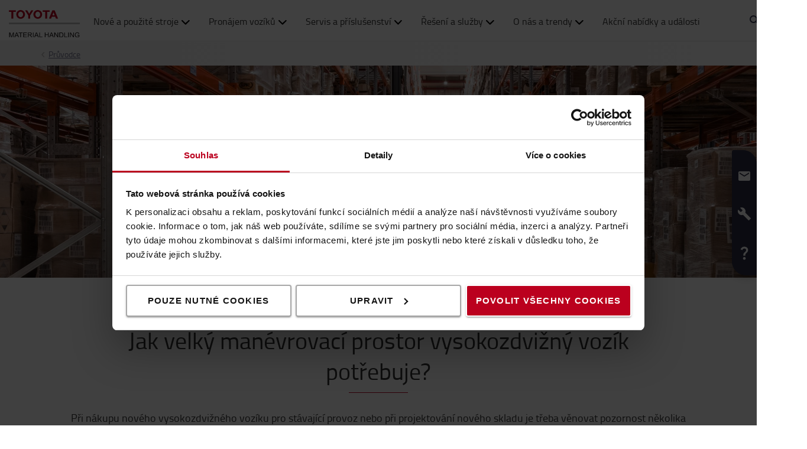

--- FILE ---
content_type: text/html; charset=utf-8
request_url: https://toyota-forklifts.cz/pruvodce/pruvodce-sirkou-ulicky/
body_size: 21945
content:



<!DOCTYPE html>
<html lang="cs-CZ" data-system-lang="cs-CZ">
<head>
    <meta charset="utf-8">
    <meta http-equiv="X-UA-Compatible" content="IE=edge">
    <meta name="viewport" content="width=device-width, initial-scale=1">
    <title>Průvodce šířkou uličky | Toyota Material Handling CZ </title>
    
    


    <meta name="description" content="Při n&#225;kupu nov&#233;ho vysokozdvižn&#233;ho voz&#237;ku je třeba věnovat pozornost několika krit&#233;ri&#237;m, jedn&#237;m z důležit&#253;ch je š&#237;řka uličky. V tomto průvodci v&#225;m s t&#237;m pomůžeme." />

<meta name="robots" content="index, follow">



    <meta property="og:type" content="website" />

    <meta property="og:url" content="https://toyota-forklifts.cz/pruvodce/pruvodce-sirkou-ulicky/" />
    <meta property="og:title" content="Průvodce š&#237;řkou uličky" />
    <meta property="og:description" content="Při n&#225;kupu nov&#233;ho vysokozdvižn&#233;ho voz&#237;ku je třeba věnovat pozornost několika krit&#233;ri&#237;m, jedn&#237;m z důležit&#253;ch je š&#237;řka uličky. V tomto průvodci v&#225;m s t&#237;m pomůžeme." />



    <!-- Google fonts -->
    <!-- HTML5 shim and Respond.js for IE8 support of HTML5 elements and media queries -->
    <!-- WARNING: Respond.js doesn't work if you view the page via file:// -->
    <!--[if lt IE 9]>
        <script src="https://oss.maxcdn.com/html5shiv/3.7.2/html5shiv.min.js"> </script>
        <script src="https://oss.maxcdn.com/respond/1.4.2/respond.min.js"> </script>
    <![endif]-->

    <link href="/assets/main-bundle.1768818497239.css" rel="stylesheet" />
    <link rel="preload" href='https://cdn.toyota-forklifts.eu/assets/main-bundle.b4fdf111d2155296.js' as="script">

    <link rel="preconnect" href="https://consent.cookiebot.com">
<link rel="preconnect" href="https://www.googletagmanager.com">

    <link rel="preload" as="image" href="https://tmhe-media.azureedge.net/published/14236_768x400_toyota%20mh.jpg" />


    
    

    <link rel="icon" href="https://cdn.toyota-forklifts.eu/Content/img/favicon.ico" type="image/x-icon">

<script>
    window.dataLayer = window.dataLayer || [];
    dataLayer.push({
  "country": "Czech Republic",
  "authenticationStatus": "guest",
  "store": "T-Store",
  "pageID": 509041,
  "pageType": "ContentPage",
  "userType": "external",
  "contentCategory": "Premium trucks",
  "contentTag": undefined,
  "contentType": "Guides",
  "productCategory": undefined,
  "productSubcategory": undefined,
  "productItem": undefined
});
</script>

    
    

    <script type="application/ld+json">
    {
        "@context": "https://schema.org",
        "@type": "BreadcrumbList",
        "itemListElement": [
                {
                        "@type": "ListItem",
                        "position": 0,
                        "name": "Průvodce",
                        "item": "https://toyota-forklifts.cz/pruvodce/"
                      }
        ]
    }
    </script>






    <link rel="alternate" hreflang="de-AT"
          href="https://toyota-forklifts.at/leitfaden/leitfaden-arbeitsgangbreite/"/>
    <link rel="alternate" hreflang="en-BA"
          href="https://baltic.toyota-forklifts.eu/guides/aisle-width-guide/"/>
    <link rel="alternate" hreflang="et-EE"
          href="https://baltic.toyota-forklifts.eu/et/juhendid/tookoridoride-juhend/"/>
    <link rel="alternate" hreflang="lt-LT"
          href="https://baltic.toyota-forklifts.eu/lt/vadovai/pravaziavimo-plocio-vadovas/"/>
    <link rel="alternate" hreflang="lv-LV"
          href="https://baltic.toyota-forklifts.eu/lv/celvezi/aisle-width-guide/"/>
    <link rel="alternate" hreflang="bg-BG"
          href="https://toyota-forklifts.bg/guides/rkovodstvo-za-shirina-na-koridorite/"/>
    <link rel="alternate" hreflang="de-CH"
          href="https://toyota-forklifts.ch/leitfaden/aisle-width-guide/"/>
    <link rel="alternate" hreflang="cs-CZ"
          href="https://toyota-forklifts.cz/pruvodce/pruvodce-sirkou-ulicky/"/>
    <link rel="alternate" hreflang="de-DE"
          href="https://toyota-forklifts.de/leitfaden/gangbreiten-leitfaden/"/>
    <link rel="alternate" hreflang="de"
          href="https://toyota-forklifts.de/leitfaden/gangbreiten-leitfaden/"/>
    <link rel="alternate" hreflang="da-DK"
          href="https://toyota-forklifts.dk/guides/guide-til-gangbredde/"/>
    <link rel="alternate" hreflang="es-ES"
          href="https://toyota-forklifts.es/guias/guia-ancho-pasillo/"/>
    <link rel="alternate" hreflang="en"
          href="https://toyota-forklifts.eu/guides/aisle-width-guide/"/>
    <link rel="alternate" hreflang="fi-FI"
          href="https://toyota-forklifts.fi/oppaat/kaytavaleveys-opas/"/>
    <link rel="alternate" hreflang="fr-FR"
          href="https://toyota-forklifts.fr/guides-pour-bien-choisir/guide-allees-etroites/"/>
    <link rel="alternate" hreflang="fr"
          href="https://toyota-forklifts.fr/guides-pour-bien-choisir/guide-allees-etroites/"/>
    <link rel="alternate" hreflang="el-GR"
          href="https://toyota-forklifts.gr/xrisimoi-odigoi/odegos-platous-diadromou/"/>
    <link rel="alternate" hreflang="hr-HR"
          href="https://toyota-vilicari.hr/vodici/vodic-za-sirinu-radnog-hodnika/"/>
    <link rel="alternate" hreflang="it-IT"
          href="https://toyota-forklifts.it/guide/guida-al-calcolo-del-corridoio-di-lavoro/"/>
    <link rel="alternate" hreflang="mk-MK"
          href="https://toyota-forklifts.com.mk/vodich/vodich-za-shirina-na-patekata/"/>
    <link rel="alternate" hreflang="nl-NL"
          href="https://toyota-forklifts.nl/gidsen/gids-gangpadbreedte/"/>
    <link rel="alternate" hreflang="nl"
          href="https://toyota-forklifts.nl/gidsen/gids-gangpadbreedte/"/>
    <link rel="alternate" hreflang="nb-NO"
          href="https://toyota-forklifts.no/guider/gangbredde/"/>
    <link rel="alternate" hreflang="pt-PT"
          href="https://empilhadores.toyota.pt/guias/guia-da-largura-do-corredor/"/>
    <link rel="alternate" hreflang="ro-RO"
          href="https://toyota-forklifts.ro/ghiduri/latimea-culoarului/"/>
    <link rel="alternate" hreflang="sv-SE"
          href="https://toyota-forklifts.se/guider/gangbreddsguide/"/>
    <link rel="alternate" hreflang="sk-SK"
          href="https://toyota-forklifts.sk/sprievodca/sprievodca-sirkami-ulliciek/"/>
    <link rel="alternate" hreflang="tr-TR"
          href="https://toyota-forklifts.com.tr/guides/aisle-width-guide/"/>


        <link rel="canonical" href="https://toyota-forklifts.cz/pruvodce/pruvodce-sirkou-ulicky/" />

<meta name="google-site-verification" content="FP34Xx99w39Jhk_QAiLKL-pCM20O5gnU3VqZ3H9s91U" />

    

 
    
    <!-- Google Tag Manager -->
    <script>
        window.dataLayer = window.dataLayer || [];


        (function(w, d, s, l, i) {
            w[l] = w[l] || [];
            w[l].push({
                'gtm.start':
                    new Date().getTime(),
                event: 'gtm.js'
            });
            var f = d.getElementsByTagName(s)[0],
                j = d.createElement(s),
                dl = l != 'dataLayer' ? '&l=' + l : '';
            j.async = true;
            j.src =
                '//www.googletagmanager.com/gtm.js?id=' + i + dl;
            f.parentNode.insertBefore(j, f);
        })(window, document, 'script', 'dataLayer', 'GTM-NDCB8N');
    </script>
    <!-- End Google Tag Manager -->


<script>

  window.hsConversationsSettings = {

    loadImmediately: true,

    disableAttachment: true

  };



  window.addEventListener("load", function () {

    if (window.HubSpotConversations) {

      window.HubSpotConversations.clear({ resetWidget: true });

    }

  });

</script>

<!-- Google tag (gtag.js) -->
<script async src="https://www.googletagmanager.com/gtag/js?id=AW-861678613">
</script>
<script>
  window.dataLayer = window.dataLayer || [];
  function gtag(){dataLayer.push(arguments);}
  gtag('js', new Date());

  gtag('config', 'AW-861678613');
</script>
    <meta name="market" content="CZ" />
</head>
<body>

    
    

    

    <!-- Google Tag Manager -->
    <noscript>
        <iframe src="//www.googletagmanager.com/ns.html?id=GTM-NDCB8N"
                height="0" width="0" style="display: none; visibility: hidden"></iframe>
    </noscript>
    <!-- End Google Tag Manager -->


    <script type="text/html" id="js-api-query-preferred-language">
        cs-CZ
    </script>

    
    <noscript>
        <div class="container-fluid noscript">
            <div class="container">
                <p>Javascript mus&#237; b&#253;t povolen&#253;, aby web fungoval spr&#225;vně.</p>
            </div>
        </div>
    </noscript>


    









    <div class="container-fluid">
        





    <div class="main-menu-wrapper js-main-menu-wrapper">
        <div class="container">
            <div id="header-main">

                    <div class="mobile-nav-left">
                        <button class="nav-btn mobile-burger jsMobileMenuToggle" type="button" aria-label="Přepnout navigaci">
                            <span class="sr-only">Přepnout navigaci</span>
                            <svg class="mobile-nav__icon mobile-nav__menu" fill="#333333" version="1.1" xmlns="http://www.w3.org/2000/svg" width="24" height="24" viewBox="0 0 32 32">
                                <path d="M2 6h28v4h-28v-4zM2 14h28v4h-28v-4zM2 22h28v4h-28v-4z"></path>
                            </svg>
                            <i class="icon-menu7"></i>
                        </button>

                        <div class="quickSearchButton" data-form="{&quot;formAction&quot;:&quot;/hledat/&quot;,&quot;searchPlaceholder&quot;:&quot;Co hled&#225;te?&quot;,&quot;searchLabel&quot;:&quot;Hledat&quot;,&quot;quickLinks&quot;:{&quot;TopMenuLinksTitle&quot;:&quot;&quot;,&quot;Links&quot;:[]},&quot;translations&quot;:{&quot;productsHeader&quot;:&quot;Produkty&quot;,&quot;usedProductsHeader&quot;:&quot;Použit&#233; produkty&quot;,&quot;pagesHeader&quot;:&quot;Str&#225;nky&quot;,&quot;accessoriesHeader&quot;:&quot;Accessories&quot;,&quot;stockTrucksHeader&quot;:&quot;Stock trucks&quot;,&quot;noResults&quot;:&quot;Ž&#225;dn&#233; v&#253;sledky pro: &#39;{searchterm}&#39;&quot;,&quot;showAll&quot;:&quot;Zobrazit vše&quot;,&quot;searchOnWebsite&quot;:&quot;Vyhled&#225;v&#225;n&#237; na webov&#253;ch str&#225;nk&#225;ch&quot;,&quot;closeSearch&quot;:&quot;Zavř&#237;t formul&#225;ř pro rychl&#233; vyhled&#225;v&#225;n&#237;&quot;,&quot;submitSearch&quot;:&quot;Odeslat vyhled&#225;v&#225;n&#237;&quot;}}">
                            <svg class="quick-search-icon" version="1.1" xmlns="http://www.w3.org/2000/svg" width="24" height="24" viewBox="0 0 24 24">
                                <path d="M15.5 14h-.79l-.28-.27C15.41 12.59 16 11.11 16 9.5 16 5.91 13.09 3 9.5 3S3 5.91 3 9.5 5.91 16 9.5 16c1.61 0 3.09-.59 4.23-1.57l.27.28v.79l5 4.99L20.49 19l-4.99-5zm-6 0C7.01 14 5 11.99 5 9.5S7.01 5 9.5 5 14 7.01 14 9.5 11.99 14 9.5 14z"></path>
                            </svg>
                        </div>
                        <div class="header-dropdown jsTopMenu search-wrapper">
                            <div class="inner-wrap">
<div class="search">
<form action="/hledat/" class="form-inline" method="get">        <label class="sr-only">Hledat</label>
        <input autocomplete="off" placeholder="Co hled&#225;te?" type="text" class="jsQuickSearch search-input" name="q" data-url="/hledat/QuickSearch/" />
        <input type="hidden" name="cat" value="t-store" />
        <button type="submit" class="search-btn jsSearchButton">
            <svg version="1.1" xmlns="http://www.w3.org/2000/svg" fill="#333333" width="15" height="16" viewBox="0 0 30 32">
                <path d="M0.109 12.344q0-2.188 0.859-4.188t2.32-3.445 3.477-2.297 4.219-0.852q2.953 0 5.469 1.445t3.977 3.93 1.461 5.406q0 3.031-1.734 5.797l8.859 7.281q0.219 0.219 0.219 0.539t-0.219 0.57l-2.156 2.156q-0.219 0.219-0.563 0.219t-0.563-0.219l-8.906-7.281q-2.719 1.719-5.844 1.719-2.203 0-4.219-0.852t-3.477-2.297-2.32-3.445-0.859-4.188zM3.219 12.344q0 1.547 0.617 2.969t1.656 2.461 2.477 1.648 3.016 0.609 3.016-0.609 2.477-1.648 1.656-2.461 0.617-2.969q0-2.094-1.039-3.859t-2.828-2.797-3.898-1.031-3.898 1.031-2.828 2.797-1.039 3.859z"></path>
            </svg>
        </button>
</form></div>
                                <div class="jsQuickSearchResult"></div>
                            </div>
                        </div>
                    </div>

                    <a class="header-box" href="/"   aria-label="Manipulačn&#237; technika a paletov&#233; voz&#237;ky značky Toyota"   >
                        <img class="logotype" src="https://cdn.toyota-forklifts.eu/Content/img/logo.svg" width="100%" height="31px" loading="lazy" title="Toyota Material Handling" alt="Toyota Material Handling" />
                    </a>
                                    <nav id="mega-menu" class="navbar jsNavbar"></nav>
                    <div class="nav-right">
                        <div class="profile-cart-wrapper">
                                <div class="quickSearchButton" data-form="{&quot;formAction&quot;:&quot;/hledat/&quot;,&quot;searchPlaceholder&quot;:&quot;Co hled&#225;te?&quot;,&quot;searchLabel&quot;:&quot;Hledat&quot;,&quot;quickLinks&quot;:{&quot;TopMenuLinksTitle&quot;:&quot;&quot;,&quot;Links&quot;:[]},&quot;translations&quot;:{&quot;productsHeader&quot;:&quot;Produkty&quot;,&quot;usedProductsHeader&quot;:&quot;Použit&#233; produkty&quot;,&quot;pagesHeader&quot;:&quot;Str&#225;nky&quot;,&quot;accessoriesHeader&quot;:&quot;Accessories&quot;,&quot;stockTrucksHeader&quot;:&quot;Stock trucks&quot;,&quot;noResults&quot;:&quot;Ž&#225;dn&#233; v&#253;sledky pro: &#39;{searchterm}&#39;&quot;,&quot;showAll&quot;:&quot;Zobrazit vše&quot;,&quot;searchOnWebsite&quot;:&quot;Vyhled&#225;v&#225;n&#237; na webov&#253;ch str&#225;nk&#225;ch&quot;,&quot;closeSearch&quot;:&quot;Zavř&#237;t formul&#225;ř pro rychl&#233; vyhled&#225;v&#225;n&#237;&quot;,&quot;submitSearch&quot;:&quot;Odeslat vyhled&#225;v&#225;n&#237;&quot;}}">
                                    <svg class="quick-search-icon" version="1.1" xmlns="http://www.w3.org/2000/svg" width="24" height="24" viewBox="0 0 24 24">
                                        <path d="M15.5 14h-.79l-.28-.27C15.41 12.59 16 11.11 16 9.5 16 5.91 13.09 3 9.5 3S3 5.91 3 9.5 5.91 16 9.5 16c1.61 0 3.09-.59 4.23-1.57l.27.28v.79l5 4.99L20.49 19l-4.99-5zm-6 0C7.01 14 5 11.99 5 9.5S7.01 5 9.5 5 14 7.01 14 9.5 11.99 14 9.5 14z"></path>
                                    </svg>
                                </div>



        <div class="login-wrap">
                    <button id="SignInLink" type="button" class="btn btn-topheader sign-btn header__dropdown-btn jsTopMenuBtn" aria-label="Přihl&#225;sit se">
                        <svg xmlns="http://www.w3.org/2000/svg" height="22px" viewBox="0 0 22 22" width="22px" fill="#333333">
                            <path d="M0 0h24v24H0z" fill="none" />
                            <path d="M12 12c2.21 0 4-1.79 4-4s-1.79-4-4-4-4 1.79-4 4 1.79 4 4 4zm0 2c-2.67 0-8 1.34-8 4v2h16v-2c0-2.66-5.33-4-8-4z" />
                        </svg>
                    </button>
                    <div class="jsHeaderLogin header-dropdown header-login jsTopMenu">
 

<div class="col-xs-12 col-sm-12 jsLoginBlockWrapper login-block inner-wrap">
    <span class="login-block__header">Přihl&#225;sit se</span>
    <div>
<form action="/LoginBlock/Index?language=cs-CZ" class="jsLoginBlock" method="post"><input id="FormModel_ReturnUrl" name="FormModel.ReturnUrl" type="hidden" value="/pruvodce/pruvodce-sirkou-ulicky/" /><input data-val="true" data-val-required="The CurrentPage field is required." id="FormModel_CurrentPage" name="FormModel.CurrentPage" type="hidden" value="feb181ba-3e40-416c-be49-99f968aed296" /><input data-val="true" data-val-required="The AllowRedirectAsReturnUrl field is required." id="FormModel_AllowRedirectAsReturnUrl" name="FormModel.AllowRedirectAsReturnUrl" type="hidden" value="True" />            <div class="form-group">
                <label for="FormModel_Email">Uživatelsk&#233; jm&#233;no (emailov&#225; adresa)</label>
                <input class="form-control" data-val="true" data-val-regex="Vložte email ve správném tvaru" data-val-regex-pattern="^[_a-zA-Z0-9-]+(\.[_a-zA-Z0-9-]+)*(\+[a-zA-Z0-9-]+)?@[a-zA-Z0-9-]+(\.[a-zA-Z0-9-]+)*$" data-val-required="Email je vyžadován" id="FormModel_Email" name="FormModel.Email" type="text" value="" />
                <span class="field-validation-valid" data-valmsg-for="FormModel.Email" data-valmsg-replace="true"></span>
            </div>
            <div class="form-group">
                <label for="FormModel_Password">Heslo (nejm&#233;ně 6 znaků)</label>
                <input class="form-control" data-val="true" data-val-required="Heslo je vyžadováno" id="FormModel_Password" name="FormModel.Password" type="password" />
                <span class="field-validation-valid" data-valmsg-for="FormModel.Password" data-valmsg-replace="true"></span>
            </div>
            <p class="jsErrorMessageDisplay error-message"></p>
            <button type="submit" class="btn calltoaction login-button ladda-button" data-spinner-color="white" data-style="zoom-in">
                Přihl&#225;sit se
            </button>
            <div class="checkbox nomargin-bottom">
                <input data-val="true" data-val-required="The Zapamatovat si mě field is required." id="FormModel_RememberMe" name="FormModel.RememberMe" type="checkbox" value="true" /><label for="FormModel_RememberMe">Zapamatovat si mě</label><input name="FormModel.RememberMe" type="hidden" value="false" />
            </div> 
                <div class="form-group margin-top">
                    <ul class="link-list">
                        <li><a href="/obnoveni-hesla/">Zapomněl(a) jsem jm&#233;no nebo heslo</a></li>
                    </ul>
                </div>
</form>    </div>
</div>
                    </div>
        </div>
        <div class="table-cell jsCart">
            <div class="cart">
                <button type="button" class="btn btn-topheader btn-cart jsTopMenuBtn jsLoadCart header__dropdown-btn jsCartSummary" data-url="/Cart/MiniCartDetails" aria-label="V&#225;š voz&#237;k">
                    <svg class="header__cart-icon" fill="#333" version="1.1" xmlns="http://www.w3.org/2000/svg" width="16.25" height="16.22" viewBox="0 0 28 28">
                        <path d="M0 5.266q0-0.438 0.305-0.75t0.742-0.313h4.219q0.266 0 0.469 0.109t0.328 0.25 0.219 0.414 0.133 0.43 0.094 0.484l0.070 0.422h19.797q0.438 0 0.742 0.313t0.305 0.766v8.422q0 0.406-0.273 0.719t-0.664 0.344l-17.203 2.016q0.016 0.109 0.086 0.352t0.102 0.43 0.031 0.359-0.055 0.336-0.188 0.422-0.148 0.305h15.156q0.438 0 0.75 0.313t0.313 0.75-0.313 0.742-0.75 0.305h-16.875q-0.438 0-0.75-0.305t-0.313-0.742q0-0.172 0.133-0.508t0.266-0.609 0.352-0.664 0.266-0.484l-2.938-13.578h-3.359q-0.438 0-0.742-0.305t-0.305-0.742zM6.328 25.313q0-0.859 0.625-1.484t1.5-0.625q0.859 0 1.477 0.625t0.617 1.484-0.617 1.484-1.477 0.625-1.492-0.625-0.633-1.484zM21.109 25.313q0-0.859 0.617-1.484t1.492-0.625q0.859 0 1.484 0.625t0.625 1.484-0.625 1.484-1.484 0.625-1.484-0.625-0.625-1.484z"></path>
                    </svg>
                    <span class="cart-items hidden">0</span>
                </button>
                <div class="minicart-details header-dropdown jsTopMenu">
<div class="jsCartDropdown inner-minicart inner-wrap" data-item-count="0" data-item-total="0,00 Kč">

    <button type="button" title="Zavř&#237;t" class="jsCloseTopMenu top-menu-close-btn"><i class="icon-delete"></i></button>

            <div class="noborder empty-cart">
                V&#225;š koš&#237;k je pr&#225;zdn&#253;.
            </div>
    </div>
                </div>
            </div>
        </div>


                        </div>

                        <div class="mobile-nav-right js-mobile-nav-right">
                                <button type="button" class="nav-btn header-dropdown-btn jsTopMenuBtn" aria-label="Kontaktn&#237; informace">
                                    <svg class="mobile-nav__icon" fill="#333333" version="1.1" xmlns="http://www.w3.org/2000/svg" width="16.25" height="20" viewBox="0 0 26 32">
                                        <path d="M0.453 6.891q0.047-1.047 0.203-1.375 0.484-0.969 1.375-1.766t1.688-1.297q0.406-0.234 0.672-0.266 0.453-0.094 0.984 0.039t0.781 0.273 0.719 0.438l0.266 0.188q0.578 0.344 1.203 3.016 0.578 2.484 0.578 3.156v0.094q-0.031 0.563-0.578 1.18t-2.078 1.977q0.406 1.297 1.406 2.906t2.031 2.797q1 1.156 2.617 2.508t2.883 1.93q1.375-1.234 1.984-1.695t1.094-0.555l0.344-0.031q0.625 0.047 3.172 0.969t2.813 1.563l0.141 0.313q0.203 0.422 0.297 0.68t0.211 0.742 0.008 0.938-0.438 0.844q-0.563 0.734-1.453 1.531t-1.906 1.156l-0.109 0.031h-0.031q-0.25 0.047-0.727 0.047t-1.227-0.063-1.672-0.281-1.977-0.539-2.242-0.883-2.367-1.281-2.438-1.789-2.383-2.336q-1.781-2.016-3.039-4.367t-1.82-4.289q-0.531-1.953-0.781-3.703-0.203-1.469-0.203-2.438v-0.359z"></path>
                                    </svg>
                                </button>
                                <div class="mobile-contact-dropdown jsTopMenu header-dropdown top-menu">
                                    <div class="inner-wrap">
                                        <ul class="top-menu-link-list">
                <li class="" style="">
                    <a href="/zakaznicka-podpora/kontaktujte-nas/">Kontaktn&#237; informace</a>
                </li>
                <li class=" Napište n&#225;m" style="">
                    <a href="/zakaznicka-podpora/kontaktujte-nas/#kontaktni-formular" title="Napište nám">Napište n&#225;m</a>
                </li>
</ul>
                                        <p class=".p"><strong>Zavolejte n&aacute;m</strong></p>
<p class=".p">Kontakt: <a href="tel:+420 311 651 111">+420 311 651 111</a><br />Linka pron&aacute;jmu: <a href="tel:+420 702 060 202">+420 702 060 202</a><br />Linka servisu: <a href="tel:+420 311 651 151">+420 311 651 151</a></p>
<p class=".p"><strong>Pracovn&iacute; doba<br /></strong>Pracovn&iacute; doba:&nbsp;<strong>Po - P&aacute;: 8:00 - 16:30 hod.</strong></p>
<p><strong>Toyota Material Handling CZ s.r.o.<br /></strong>K&nbsp;Vypichu&nbsp;1049<br />252 19 Rudn&aacute;</p>
<p><a href="/zakaznicka-podpora/kontaktujte-nas/#kontaktni-formular">Napi&scaron;te n&aacute;m</a>. Obvykle odpov&iacute;d&aacute;me do 24 hodin.</p>

                                    </div>
                                </div>


        <div class="table-cell jsCart">
            <div class="cart">
                <button type="button" class="btn btn-topheader btn-cart jsTopMenuBtn jsLoadCart header__dropdown-btn jsCartSummary" data-url="/Cart/MiniCartDetails" aria-label="V&#225;š voz&#237;k">
                    <svg class="header__cart-icon" fill="#333" version="1.1" xmlns="http://www.w3.org/2000/svg" width="16.25" height="16.22" viewBox="0 0 28 28">
                        <path d="M0 5.266q0-0.438 0.305-0.75t0.742-0.313h4.219q0.266 0 0.469 0.109t0.328 0.25 0.219 0.414 0.133 0.43 0.094 0.484l0.070 0.422h19.797q0.438 0 0.742 0.313t0.305 0.766v8.422q0 0.406-0.273 0.719t-0.664 0.344l-17.203 2.016q0.016 0.109 0.086 0.352t0.102 0.43 0.031 0.359-0.055 0.336-0.188 0.422-0.148 0.305h15.156q0.438 0 0.75 0.313t0.313 0.75-0.313 0.742-0.75 0.305h-16.875q-0.438 0-0.75-0.305t-0.313-0.742q0-0.172 0.133-0.508t0.266-0.609 0.352-0.664 0.266-0.484l-2.938-13.578h-3.359q-0.438 0-0.742-0.305t-0.305-0.742zM6.328 25.313q0-0.859 0.625-1.484t1.5-0.625q0.859 0 1.477 0.625t0.617 1.484-0.617 1.484-1.477 0.625-1.492-0.625-0.633-1.484zM21.109 25.313q0-0.859 0.617-1.484t1.492-0.625q0.859 0 1.484 0.625t0.625 1.484-0.625 1.484-1.484 0.625-1.484-0.625-0.625-1.484z"></path>
                    </svg>
                    <span class="cart-items hidden">0</span>
                </button>
                <div class="minicart-details header-dropdown jsTopMenu">
<div class="jsCartDropdown inner-minicart inner-wrap" data-item-count="0" data-item-total="0,00 Kč">

    <button type="button" title="Zavř&#237;t" class="jsCloseTopMenu top-menu-close-btn"><i class="icon-delete"></i></button>

            <div class="noborder empty-cart">
                V&#225;š koš&#237;k je pr&#225;zdn&#253;.
            </div>
    </div>
                </div>
            </div>
        </div>


                        </div>

                    </div>
            </div>
        </div>
    </div>


        














    <div class="breadcrumb-wrapper">


<div class="container">
    <ul class="breadcrumbs">
                <li><a href="/pruvodce/">Průvodce</a><i class="icon icon-arrow-right breadcrumbs--new-icon"></i></li>   

    </ul>
</div>

    </div>
<div id="promotion-area" class="promo">
    <div><div class="fullwidthimageblock full">








    <section class="fullwidth-image-block ">
        <div class="block-area">
            
    <picture>
        <source srcset="https://tmhe-media.azureedge.net/published/23988_768x400_toyota%20mh.jpg" media="(max-width: 480px)" />
        <source srcset="https://tmhe-media.azureedge.net/published/23988_1400x450_toyota%20mh.jpg" media="(max-width: 992px)" />
        <img src="https://tmhe-media.azureedge.net/published/23988_2500x700_toyota%20mh.jpg" loading="lazy" alt="" class="img-responsive"  width="2500" height="700" />
    </picture>

        
        </div>
    </section>
</div></div>
</div>

<div class="main-page-area">

    <div class="container jsFancyOverlayArea">
            <div class="block-heading-box">
                <h1 class="talign-center heading" >Jak velk&#253; man&#233;vrovac&#237; prostor vysokozdvižn&#253; voz&#237;k potřebuje?</h1>
                <div class="border-bottom"></div>
            </div>                    <div class="ingress-header">
                Při n&#225;kupu nov&#233;ho vysokozdvižn&#233;ho voz&#237;ku pro st&#225;vaj&#237;c&#237; provoz nebo při projektov&#225;n&#237; nov&#233;ho skladu je třeba věnovat pozornost několika krit&#233;ri&#237;m, jedn&#237;m z důležit&#253;ch je tak&#233; š&#237;řka uličky. Voz&#237;k potřebuje určit&#253; prostor, aby se mohl při vyzved&#225;v&#225;n&#237; nebo umisťov&#225;n&#237; n&#225;kladu otočit.
            </div>    </div>

</div>

<section class="jumplink-component js-jumplink-component">
            <div class="js-jumplink-placeholder">
                <div class="jumplink-component__list-wrapper">
                    <ul class="jumplink-component__trigger-list js-jumplink-component__trigger-list">
                                <li class="js-jumplink-list-expander"><a class="js-jumplink-component__index-0 js-jumplink-component__trigger jumplink-component__trigger">Š&#237;řka uličky </a></li>
                                <li class="js-jumplink-list-expander"><a class="js-jumplink-component__index-1 js-jumplink-component__trigger jumplink-component__trigger">More guides</a></li>
                    </ul>

                    <i class="jumplink-component__trigger-list-expander icon-arrow js-jumplink-list-expander"></i>
                </div>
            </div>
<div><div class="jumplinkblock ">


<div class="js-jumplink-component__index-0 js-jumplink-component__content jumplink-component__content">
    <div class="jumplink-component__row">
        

<div><div class="largemediablock ">




        <div class="block-heading-box">
                            <h2 class="talign-center heading">Co definuje š&#237;řku uličky?</h2>
                        <div class="border-bottom"></div>
        </div>



<div class="large-media block-area  media-block ">


        <div class="col-md-6 col-sm-12 col-xs-12 pull-left large-media-block-image">
                <img class="media-block-image img-responsive" loading="lazy" alt="" src="https://tmhe-media.azureedge.net/published/14236_768x400_toyota%20mh.jpg" width="730" height="380" />
        </div>



    <div class="col-md-6 col-sm-12 col-xs-12 media-block-content media-block-content__align-left">

<p>&nbsp;</p>
<p>&Scaron;&iacute;řka uličky (A<sub>st</sub>) vysokozdvižn&eacute;ho voz&iacute;ku je minim&aacute;ln&iacute; &scaron;&iacute;řka rovn&eacute; uličky, ve kter&eacute; se může voz&iacute;k s dan&yacute;m n&aacute;kladem otočit o 90&deg;.</p>
<p>&nbsp;</p>
<p><strong>Ast je definov&aacute;na:</strong></p>
<ul>
<li>Poloměrem otočen&iacute; (W<sub>a</sub>): minim&aacute;ln&iacute; poloměr, kter&yacute; vysokozdvižn&yacute; voz&iacute;k potřebuje k otočen&iacute; dokola.</li>
<li>Rozměry n&aacute;kladu: &scaron;&iacute;řka (b<sub>12</sub>) a d&eacute;lka (l<sub>6</sub>) n&aacute;kladu určuj&iacute; prostor, kter&yacute; voz&iacute;k potřebuje k um&iacute;stěn&iacute; n&aacute;kladu.</li>
<li>Vzd&aacute;lenost n&aacute;kladu (x): horizont&aacute;ln&iacute; vzd&aacute;lenost od středu předn&iacute;ch kol k čelu vidlic.</li>
<li>Bezpečnostn&iacute; mezera (a): 200 mm pro bezpečněj&scaron;&iacute; pohyb v uličk&aacute;ch.</li>
<li>Vnitřn&iacute; poloměr ot&aacute;čen&iacute; (b<sub>13</sub>): vzd&aacute;lenost od středov&eacute; osy voz&iacute;ku k bodu ot&aacute;čen&iacute;.</li>
</ul>


            </div>
</div>
</div><div class="faqsectionblock ">




        <div class="block-heading-box">
                            <h2 class="talign-center heading">V&#253;počet š&#237;řky uličky pro jednotliv&#233; voz&#237;ky</h2>
                        <div class="border-bottom"></div>
        </div>



</div><div class="smallmediablock ">

<div class="col-lg-3 col-md-6 col-sm-12 col-xs-12 media-block block-area">




<div class="small-block-content">
    
    
    <div class="media-block-content small-block-content__content">
        <div class="">
            

<p>Elektrick&eacute; paletov&eacute; voz&iacute;ky, elektrick&eacute; zakladače, retraky a n&iacute;zko&uacute;rovňov&eacute; vychyst&aacute;vac&iacute; voz&iacute;ky:</p>
<p><br /><br />A<sub>st</sub> = W<sub>a</sub> +&radic;((l<sub>6</sub> - x)&sup2; + (b<sub>12</sub>/2)&sup2;) + a</p>
        </div>
    </div>
</div>
</div>
</div><div class="smallmediablock ">

<div class="col-lg-3 col-md-6 col-sm-12 col-xs-12 media-block block-area">




<div class="small-block-content">

    <div class="small-media-block">
            <img class="media-block-image img-responsive" width="335" height="175" loading="lazy" alt="" src="https://tmhe-media.azureedge.net/published/35614_768x400_toyota%20mh.jpg" /> 
    </div>


    
    
    <div class="media-block-content small-block-content__content">
        <div class="">
            

<p>3-wheel counterbalanced trucks, 4-wheel counterbalanced trucks (when b<sub>12</sub> is larger than two times the internal turning radius b<sub>13</sub>) and high-level order picking trucks:</p>
<p>A<sub>st</sub> = W<sub>a</sub> +&radic;((l<sub>6</sub> + x)&sup2; + (b<sub>12</sub>/2)&sup2;) + a</p>
        </div>
    </div>
</div>
</div>
</div><div class="smallmediablock ">

<div class="col-lg-3 col-md-6 col-sm-12 col-xs-12 media-block block-area">




<div class="small-block-content">

    <div class="small-media-block">
            <img class="media-block-image img-responsive" width="335" height="175" loading="lazy" alt="" src="https://tmhe-media.azureedge.net/published/25989_768x400_toyota%20mh.jpg" /> 
    </div>


    
    
    <div class="media-block-content small-block-content__content">
        <div class="">
            

<p>4-wheel counterbalanced trucks (when b<sub>12</sub> is equal/smaller than two times the internal turning radius b<sub>13</sub>):</p>
<p><br />A<sub>st</sub> = W<sub>a</sub> + x + l<sub>6</sub> + a</p>
        </div>
    </div>
</div>
</div>
</div><div class="smallmediablock ">

<div class="col-lg-3 col-md-6 col-sm-12 col-xs-12 media-block block-area">




<div class="small-block-content">

    <div class="small-media-block">
            <img class="media-block-image img-responsive" width="335" height="175" loading="lazy" alt="" src="https://tmhe-media.azureedge.net/published/22084_768x400_toyota%20mh.jpg" /> 
    </div>


    
    
    <div class="media-block-content small-block-content__content">
        <div class="">
            

<p>Very narrow aisle trucks are more complex to calculate. Your Toyota expert can support you.</p>
        </div>
    </div>
</div>
</div>
</div><div class="largemediablock ">




        <div class="block-heading-box">
                            <h2 class="talign-center heading">How to define the right forklift for a given aisle width?</h2>
                        <div class="border-bottom"></div>
        </div>



<div class="large-media block-area  media-block ">


        <div class="col-md-6 col-sm-12 col-xs-12 pull-right large-media-block-image">
                <img class="media-block-image img-responsive" loading="lazy" alt="" src="https://tmhe-media.azureedge.net/published/21695_768x400_toyota%20mh.jpg" width="730" height="380" />
        </div>



    <div class="col-md-6 col-sm-12 col-xs-12 media-block-content media-block-content__align-right">

<p>&nbsp;</p>
<p>&nbsp;</p>
<p>You want to buy a new truck or rent an extra one for your operation? Some tips to make sure the truck is suitable for the space:</p>
<ul>
<li>Measure the distance between the racking so as to make sure the forklift can turn in this area. Pay attention to racking protection, pallet overhang, pedestrian pathways etc.</li>
<li>The aisle width for forklifts with standard load dimensions can be found in the data sheet. For non-standard loads, the aisle width needs to be calculated.</li>
<li>If you use different types of trucks, check the aisle width requirements for all, a 4-wheel model for example needs more turning space than a 3-wheeler.</li>
<li>When changing brand, double check the measurements, there might be differences in turning radius.</li>
</ul>
<p>&nbsp;</p>


            <span class="block-link-button red-button">
                <a class="red-btn" href="/reseni/regalova-reseni/" target="_blank">Discover our racking solutions</a>
            </span>
            <!--  red -->
            </div>
</div>
</div><div class="largemediablock ">




        <div class="block-heading-box">
                            <h2 class="talign-center heading">How narrow aisle widths can maximise storage space</h2>
                        <div class="border-bottom"></div>
        </div>



<div class="large-media block-area  media-block ">


        <div class="col-md-6 col-sm-12 col-xs-12 pull-left large-media-block-image">
                <img class="media-block-image img-responsive" loading="lazy" alt="" src="https://tmhe-media.azureedge.net/published/22087_768x400_toyota%20mh.jpg" width="730" height="380" />
        </div>



    <div class="col-md-6 col-sm-12 col-xs-12 media-block-content media-block-content__align-left">

<p><strong>Warehouse space</strong></p>
<p>The aisle width and the choice of forklifts are highly dependent on each other. Generally, you could say that the larger the space, the higher the flexibility of using different types of material handling equipment. The tighter the space, the more specific the model needs to be.</p>
<p><strong>Storage capacity</strong></p>
<p>Defining the forklift with the right measurements can have a positive impact on your storage capacity. When aisles are narrower, more racking can be placed which increases storage space.</p>
<p><strong>The right forklift</strong></p>
<p>Forklifts that are suitable when space is key and high lifting heights are required, are <a title="Browse our reach trucks" href="/nase-produkty/retraky/" target="_top">reach trucks</a>, 3-wheel <a title="Browse our electric counterbalanced trucks" href="/nase-produkty/elektricke-celni-vysokozdvizne-voziky/" target="_top">electric counterbalanced trucks</a> or <a title="Browse our very narrow aisle trucks" href="/nase-produkty/vna-voziky/" target="_top">very narrow aisle trucks</a>. But finding the right model is not all about space requirement, it needs to match your applications and driver needs.</p>


            <span class="block-link-button red-button">
                <a class="red-btn" href="/nase-produkty/" >Browse our trucks</a>
            </span>
            <!--  red -->
            </div>
</div>
</div></div>

    </div>
</div>
</div><div class="jumplinkblock ">


<div class="js-jumplink-component__index-1 js-jumplink-component__content jumplink-component__content">
    <div class="jumplink-component__row">
        

<div><div class="dividerblock "><div class="container">
    <div class="col-xs-12 divider-block margin-bottom-80">
        


        <div class="block-heading-box">
                                        <h3 class="talign-center heading">Mohlo by v&#225;s tak&#233; zaj&#237;mat</h3>
            <div class="border-bottom"></div>
        </div>


    </div>
</div></div><div class="smallmediablock ">

<div class="col-lg-3 col-md-6 col-sm-12 col-xs-12 media-block block-area">




<div class="small-block-content">

    <div class="small-media-block">
            <a href="/pruvodce/pruvodce-zustatkovymi-nosnostmi/"><img class="media-block-image img-responsive" loading="lazy" alt="" src="https://tmhe-media.azureedge.net/published/22906_768x400_toyota%20mh.jpg" width="335" height="175" /></a>
    </div>


    
    
    <div class="media-block-content small-block-content__content">
        <div class="small-media-block-text">
            
                    <h2 class="small-block-content__header">Průvodce zůstatkov&#253;mi hmotnostmi</h2>

<p>Abyste si byli jisti, že kupujete spr&aacute;vn&yacute; voz&iacute;k pro sv&eacute; provozy, vytvořili jsme tuto př&iacute;ručku, kde v&aacute;m řekneme, co potřebujete vědět o skutečn&eacute; zdvihac&iacute; kapacitě n&aacute;kladn&iacute;ho vozidla, o zbytkov&eacute; kapacitě.</p>
        </div>
            <p class="small-block-content__button js-small-block-content-button">

                <a class="small-block-content__button-style" href="/pruvodce/pruvodce-zustatkovymi-nosnostmi/" >Zjistit v&#237;ce</a>
            </p>
    </div>
</div>
</div>
</div><div class="smallmediablock ">

<div class="col-lg-3 col-md-6 col-sm-12 col-xs-12 media-block block-area">




<div class="small-block-content">

    <div class="small-media-block">
            <a href="/nase-produkty/elektricke-celni-vysokozdvizne-voziky/pruvodce-elektrickymi-vysokozdviznymi-voziky/"><img class="media-block-image img-responsive" loading="lazy" alt="" src="https://tmhe-media.azureedge.net/published/26307_768x400_toyota%20mh.jpg" width="335" height="175" /></a>
    </div>


    
    
    <div class="media-block-content small-block-content__content">
        <div class="small-media-block-text">
            
                    <h2 class="small-block-content__header">Electric forklift guide</h2>

<p>Follow this step-by-step guide to find the best truck for your business. It also gives access to useful information and insights along the way.</p>
        </div>
            <p class="small-block-content__button js-small-block-content-button">

                <a class="" href="/nase-produkty/elektricke-celni-vysokozdvizne-voziky/pruvodce-elektrickymi-vysokozdviznymi-voziky/" >Start the guide &gt;&gt;</a>
            </p>
    </div>
</div>
</div>
</div><div class="smallmediablock ">

<div class="col-lg-3 col-md-6 col-sm-12 col-xs-12 media-block block-area">




<div class="small-block-content">

    <div class="small-media-block">
            <a href="/pruvodce/pruvodce-stozary/"><img class="media-block-image img-responsive" loading="lazy" alt="" src="https://tmhe-media.azureedge.net/published/23994_768x400_toyota%20mh.jpg" width="335" height="175" /></a>
    </div>


    
    
    <div class="media-block-content small-block-content__content">
        <div class="small-media-block-text">
            
                    <h2 class="small-block-content__header">Průvodce stož&#225;ry</h2>

<p>Jak&aacute; jsou krit&eacute;ria pro definov&aacute;n&iacute; spr&aacute;vn&eacute;ho typu stož&aacute;ru? Tato př&iacute;ručka v&aacute;m poskytne pokyny, kter&eacute; potřebujete.</p>
        </div>
            <p class="small-block-content__button js-small-block-content-button">

                <a class="small-block-content__button-style" href="/pruvodce/pruvodce-stozary/" >Zjistit v&#237;ce</a>
            </p>
    </div>
</div>
</div>
</div><div class="smallmediablock ">

<div class="col-lg-3 col-md-6 col-sm-12 col-xs-12 media-block block-area">




<div class="small-block-content">

    <div class="small-media-block">
            <a href="/reseni/energeticka-reseni/li-ion-reseni-od-toyoty/faq/"><img class="media-block-image img-responsive" loading="lazy" alt="" src="https://tmhe-media.azureedge.net/published/24402_768x400_toyota%20mh.jpg" width="335" height="175" /></a>
    </div>


    
    
    <div class="media-block-content small-block-content__content">
        <div class="small-media-block-text">
            
                    <h2 class="small-block-content__header">M&#225;te dotazy ohledně li-ion bateri&#237;?</h2>

<p>Nav&scaron;tivte na&scaron;i str&aacute;nku FAQ věnovanou Li-ion bateri&iacute;m, kde naleznete odpovědi na sv&eacute; ot&aacute;zky.</p>
        </div>
            <p class="small-block-content__button js-small-block-content-button">

                <a class="" href="/reseni/energeticka-reseni/li-ion-reseni-od-toyoty/faq/" >Přeč&#237;st v&#237;ce &gt;&gt;</a>
            </p>
    </div>
</div>
</div>
</div></div>

    </div>
</div>
</div></div></section>



<div class="main-page-area">

    <div class="container jsFancyOverlayArea">
        

        <div class="row">
            
        </div>
    </div>

</div>


    <div id="footer-content">
        <div class="grey-block">
            <div class="container">
                <div class="row footer-area">
                    <div><div class="linkblock ">






    <div class="link-block col-sm-6 col-md-3 block-area margin-bottom-80">
        <h2 class="footer__header">O Toyotě</h2>
        <ul class="link-list">
                <li class=" Kontakt" style="">
                    <a href="/zakaznicka-podpora/kontaktujte-nas/" target="_blank" title="Kontakt">Kontakt</a>
                </li>
                <li class=" Proč koupit Toyotu" style="">
                    <a href="/o-toyote/proc-koupit-toyotu/" target="_top" title="Proč koupit Toyotu">Proč koupit Toyotu</a>
                </li>
                <li class=" Servisn&#237; koncept Toyota" style="">
                    <a href="/toyota-servis/" target="_top" title="Servisní koncept Toyota">Servisn&#237; koncept Toyota</a>
                </li>
                <li class=" Toyota Production System" style="">
                    <a href="/o-toyote/toyota-production-system/" target="_top" title="Toyota Production System">Toyota Production System</a>
                </li>
                <li class="" style="">
                    <a href="https://toyota-academy.cz/">Toyota Solutions Academy (TSA)</a>
                </li>
                <li class=" CSR" style="">
                    <a href="/o-toyote/csr/" title="CSR">CSR</a>
                </li>
                <li class=" Kari&#233;ra v Toyotě" style="">
                    <a href="/stante-se-clenem-tymu/" title="Kariéra v Toyotě">Kari&#233;ra v Toyotě</a>
                </li>
                <li class=" Udržitelnost a certifik&#225;ty" style="">
                    <a href="/o-toyote/udrzitelnost/" title="Udržitelnost a certifikáty">Udržitelnost a certifik&#225;ty</a>
                </li>
                <li class=" Etick&#253; kodex" style="">
                    <a href="/o-toyote/eticky-kodex/" title="Etický kodex">Etick&#253; kodex</a>
                </li>
                <li class="" style="">
                    <a href="/o-toyote/eticky-kodex/">Etick&#253; kodex pro dodavatele TMHCZ</a>
                </li>
                <li class="" style="">
                    <a href="/o-toyote/kdo-jsme/politika-tmhcz/">Politika TMHCZ</a>
                </li>
                <li class="" style="">
                    <a href="/paticka/parts-shop-podminky/">Ž&#225;dost o př&#237;stup do Obchodu s n&#225;hradn&#237;mi d&#237;ly</a>
                </li>
</ul>
    </div>
</div><div class="linkblock ">






    <div class="link-block col-sm-6 col-md-3 block-area margin-bottom-80">
        <h2 class="footer__header">Jak nakupovat online</h2>
        <ul class="link-list">
                <li class=" Doprava a platba" style="">
                    <a href="/zakaznicka-podpora/doprava-platba/" target="_top" title="Doprava a platba">Doprava a platba</a>
                </li>
                <li class=" Všeobecn&#233; obchodn&#237; podm&#237;nky" style="">
                    <a href="/paticka/pravidla-a-podminky/" target="_top" title="Všeobecné obchodní podmínky">Všeobecn&#233; obchodn&#237; podm&#237;nky</a>
                </li>
                <li class="" style="">
                    <a href="https://media.toyota-forklifts.eu/published/30617_Original document_toyota mh.pdf">Všeobecn&#233; n&#225;kupn&#237; podm&#237;nky</a>
                </li>
                <li class=" Čast&#233; dotazy" style="">
                    <a href="/zakaznicka-podpora/caste-dotazy/" target="_top" title="Časté dotazy">Čast&#233; dotazy</a>
                </li>
                <li class=" Jak nakupovat online" style="">
                    <a href="/zakaznicka-podpora/jak-nakupovat-online/" target="_blank" title="Jak nakupovat online">Jak nakupovat online</a>
                </li>
</ul>
    </div>
</div><div class="linkblock ">






    <div class="link-block col-sm-6 col-md-3 block-area margin-bottom-80">
        <h2 class="footer__header">Užitečn&#233; odkazy</h2>
        <ul class="link-list">
                <li class=" Blog" style="">
                    <a href="http://blog.toyota-forklifts.cz/" target="_blank" title="Blog">Blog</a>
                </li>
                <li class=" Průvodce paletov&#253;mi voz&#237;ky" style="">
                    <a href="/pruvodce/pruvodce-paletovymi-voziky/" target="_top" title="Průvodce paletovými vozíky">Průvodce paletov&#253;mi voz&#237;ky</a>
                </li>
                <li class=" Průvodce paletami" style="">
                    <a href="/pruvodce/pruvodce-paletami/" target="_top" title="Průvodce paletami">Průvodce paletami</a>
                </li>
                <li class="" style="">
                    <a href="/pruvodce/pruvodce-elektricke-paletove-voziky/">Průvodce elektrick&#253;mi paletov&#253;mi voz&#237;ky</a>
                </li>
                <li class="" style="">
                    <a href="/pruvodce/pruvodce-stozary/">Průvodce stož&#225;ry</a>
                </li>
                <li class=" Pomoc s v&#253;běrem koleček" style="">
                    <a href="/pruvodce/pomoc-s-vyberem-kolecek/" target="_top" title="Pomoc s výběrem koleček">Pomoc s v&#253;běrem koleček</a>
                </li>
                <li class=" 12 důvodů pro paletov&#233; voz&#237;ky BT Lifter" style="">
                    <a href="/pruvodce/12-duvodu-proc-koupit-toyota-lifter/" title="12 důvodů pro paletové vozíky BT Lifter">12 důvodů pro paletov&#233; voz&#237;ky BT Lifter</a>
                </li>
                <li class=" Roltejnery a koloběžky" style="">
                    <a href="https://toyota-forklifts.cz/prislusenstvi/manualni-voziky/" title="Roltejnery a koloběžky">Roltejnery a koloběžky</a>
                </li>
                <li class=" Př&#237;slušenstv&#237; a Toyota Fanshop" style="">
                    <a href="/prislusenstvi/" title="Příslušenství a Toyota Fanshop">Př&#237;slušenstv&#237; a Toyota Fanshop</a>
                </li>
                <li class=" Př&#237;ručka přiměřen&#233;ho opotřeben&#237;" style="">
                    <a href="http://opotrebeni.tmh.cz/opotrebeni.pdf" target="_blank" title="Příručka přiměřeného opotřebení">Př&#237;ručka přiměřen&#233;ho opotřeben&#237;</a>
                </li>
                <li class="" style="">
                    <a href="/prihlasit-k-odberu-zpravodaje/">Přihlaste se k odběru našeho newsletteru</a>
                </li>
</ul>
    </div>
</div><div class="linkblock ">






    <div class="link-block col-sm-6 col-md-3 block-area margin-bottom-80">
        <h2 class="footer__header">Dalš&#237; odkazy</h2>
        <ul class="link-list">
                <li class=" Koupit použit&#253; voz&#237;k" style="">
                    <a href="https://www.toyota-vzv.cz/" title="Koupit použitý vozík">Koupit použit&#253; voz&#237;k</a>
                </li>
                <li class=" Paletov&#233; voz&#237;ky" style="">
                    <a href="/nase-produkty/rucni-paletove-voziky/?area=0&amp;sort=Popularity&amp;page=1&amp;f.producttypekey=ProductTypeHandpallettruck" title="Paletové vozíky">Koupit paletov&#253; voz&#237;k</a>
                </li>
                <li class=" N&#237;zkozdvižn&#233; voz&#237;ky" style="">
                    <a href="/nase-produkty/elektricke-paletove-voziky/?area=0&amp;sort=Popularity&amp;page=1&amp;f.producttypekey=ProductTypePoweredpallettruck" title="Nízkozdvižné vozíky">Koupit n&#237;zkozdvižn&#253; voz&#237;k</a>
                </li>
                <li class=" Elektrick&#233; čeln&#237; voz&#237;ky" style="">
                    <a href="/nase-produkty/elektricke-celni-vysokozdvizne-voziky/?area=0&amp;sort=Popularity&amp;page=1&amp;f.producttypekey=ProductTypeElectriccounterbalancetruck" title="Elektrické čelní vozíky">Elektrick&#233; čeln&#237; voz&#237;ky</a>
                </li>
                <li class=" Bezpečnost v logistice" style="">
                    <a href="/reseni/bezpecnost-v-logistice-a-skladech/" title="Bezpečnost v logistice">Bezpečnost v logistice</a>
                </li>
                <li class=" N&#225;hradn&#237; d&#237;ly" style="">
                    <a href="/nahradni-dily/originalni-nahradni-dily/" title="Náhradní díly">N&#225;hradn&#237; d&#237;ly</a>
                </li>
                <li class="" style="">
                    <a href="https://cdn.toyota-forklifts.eu/globalassets/50-local-library/cz/downloads/tmhcz-elektromobilita.pdf">Elektromobilita - NRB</a>
                </li>
</ul>
    </div>
</div></div>
                </div>
            </div>
        </div>
    </div>
<div id="footer-bottom" class="white-bg">
    <div class="container footer-bottom__wrapper">
        <div class="footer-bottom__item">
            <ul class="footer-links">
                <li class=" Pod&#237;mnky n&#225;kupu na eshopu TMH CZ" style="">
                    <a href="/paticka/pravidla-a-podminky/" target="_blank" title="Podímnky nákupu na eshopu TMH CZ">Všeobecn&#233; obchodn&#237; podm&#237;nky</a>
                </li>
                <li class="" style="">
                    <a href="https://media.toyota-forklifts.eu/published/30617_Original document_toyota mh.pdf">Všeobecn&#233; n&#225;kupn&#237; podm&#237;nky</a>
                </li>
                <li class=" Ochrana soukrom&#237;" style="">
                    <a href="/paticka/ochrana-soukromi/" target="_blank" title="Ochrana soukromí">Ochrana soukrom&#237;</a>
                </li>
                <li class=" Z&#225;sady Cookies" style="">
                    <a href="/paticka/zasady-pouizvani-cookies/" title="Zásady Cookies">Z&#225;sady Cookies</a>
                </li>
                <li class=" Nastaven&#237; Cookies" style="">
                    <a href="/paticka/nastaveni-cookies/" title="Nastavení Cookies">Nastaven&#237; Cookies</a>
                </li>
</ul>

        </div>
        <span class="footer-bottom__item addthis_horizontal_follow_toolbox"></span>
        <div class="footer-bottom__item footer-bottom__item--info-text">
            <p>Ceny jsou platn&#233; pouze pro online objedn&#225;vky. Copyright 2025 Toyota Material Handling CZ s.r.o. - K Vypichu 1049 - 252 19 Rudn&#225; - Telefon: 311 651 111</p>
        </div>
    </div>
</div>
<script type="text/javascript" src="/ClientResources/Scripts/find.js"></script>
<script type="text/javascript">
if(typeof FindApi === 'function'){var api = new FindApi();api.setApplicationUrl('/');api.setServiceApiBaseUrl('/find_v2/');api.processEventFromCurrentUri();api.bindWindowEvents();api.bindAClickEvent();api.sendBufferedEvents();}
</script>


    </div>

    
    <div class="compare-product-bar jsCompareProductBar  ">
        <div class="container">

            <button type="button" class="toggle jsToggleComparisonBar compare-product-bar__btn" data-showmore="Zobrazit porovn&#225;vač" data-showless="Schovat porovn&#225;vač">

                Schovat porovn&#225;vač
            </button>

            <ul class="jsProductComparisonList">
            </ul>

            <div class="controls">
                <a class="clear-link jsCompareClearAll" href="#">Vymazat</a>
                <form action="/porovnejte/">
                    <button
                        type="submit"
                        class="compare-button calltoaction jsCompareButton 
                    disabled">
                        Porovnat
                    </button>
                </form>
            </div>
        </div>
    </div>


    <span id="mq-detector">
        <span class="visible-xs-inline"></span>
        <span class="visible-sm-inline"></span>
        <span class="visible-md-inline"></span>
        <span class="visible-lg-inline"></span>
        <span class="visible-xl-inline"></span>
    </span>

    
    <script src="//ajax.googleapis.com/ajax/libs/jquery/1.11.3/jquery.min.js"></script>
    <script>window.jQuery || document.write('<script src="https://cdn.toyota-forklifts.eu/Content/js/cdn-fallbacks/jquery-1.11.3.min.js"><\/script>')</script>
    <script src="//maxcdn.bootstrapcdn.com/bootstrap/3.3.1/js/bootstrap.min.js"></script>
    <script>$.fn.modal || document.write('<script src="https://cdn.toyota-forklifts.eu/Content/js/cdn-fallbacks/bootstrap.min.js"><\/script>')</script>
    <script src="https://cdn.toyota-forklifts.eu/Content/js/libs/modernizr.js"></script>
    <script src="https://cdnjs.cloudflare.com/ajax/libs/jquery-autocomplete/1.0.7/jquery.auto-complete.js"></script>


        <script>
        var megaMenu = JSON.parse('{\"megaMenuBlocks\":[{\"title\":\"Nové a použité stroje\",\"link\":\"\",\"promoTitle\":\"Potřebujete poradit?\",\"promoDescription\":\"Máme pro vás několik průvodců \\u003e\\u003e\",\"promoImage\":\"https://cdn.toyota-forklifts.eu/globalassets/02-new-products/mega-menu-icons/guides_mega_menu_300x150px.jpg?preset=Small\\u0026autorotate=true\",\"promoLink\":\"https://toyota-forklifts.cz/pruvodce/\",\"areas\":{\"mainArea\":{\"title\":\"Nové vozíky\",\"link\":\"\",\"megaMenuBlockLinks\":[{\"name\":\"Ruční paletové vozíky\",\"description\":null,\"link\":\"https://toyota-forklifts.cz/nase-produkty/rucni-paletove-voziky/\",\"image\":\"https://cdn.toyota-forklifts.eu/globalassets/02-new-products/mega-menu-icons/hand-pallet-truck-min.jpg?preset=ConfigOption\\u0026autorotate=true\"},{\"name\":\"Elektrické paletové vozíky\",\"description\":null,\"link\":\"https://toyota-forklifts.cz/nase-produkty/elektricke-paletove-voziky/\",\"image\":\"https://cdn.toyota-forklifts.eu/globalassets/02-new-products/mega-menu-icons/powered-pallet-truck-min.jpg?preset=ConfigOption\\u0026autorotate=true\"},{\"name\":\"Elektrické zakladače\",\"description\":null,\"link\":\"https://toyota-forklifts.cz/nase-produkty/elektricke-zakladace/\",\"image\":\"https://cdn.toyota-forklifts.eu/globalassets/02-new-products/mega-menu-icons/powered-stacker-min.jpg?preset=ConfigOption\\u0026autorotate=true\"},{\"name\":\"Vychystávací vozíky\",\"description\":null,\"link\":\"https://toyota-forklifts.cz/nase-produkty/vychystavaci-voziky/\",\"image\":\"https://cdn.toyota-forklifts.eu/globalassets/02-new-products/mega-menu-icons/order-picking-min.jpg?preset=ConfigOption\\u0026autorotate=true\"},{\"name\":\"Retraky\",\"description\":null,\"link\":\"https://toyota-forklifts.cz/nase-produkty/retraky/\",\"image\":\"https://cdn.toyota-forklifts.eu/globalassets/02-new-products/mega-menu-icons/reach-truck-min.jpg?preset=ConfigOption\\u0026autorotate=true\"},{\"name\":\"Elektrické čelní vysokozdvižné vozíky\",\"description\":null,\"link\":\"https://toyota-forklifts.cz/nase-produkty/elektricke-celni-vysokozdvizne-voziky/\",\"image\":\"https://cdn.toyota-forklifts.eu/globalassets/02-new-products/mega-menu-icons/electric-forklift-trucks-min.jpg?preset=ConfigOption\\u0026autorotate=true\"},{\"name\":\"Spalovací čelní vysokozdvižné vozíky\",\"description\":null,\"link\":\"https://toyota-forklifts.cz/nase-produkty/spalovaci-celni-vysokozdvizne-voziky/\",\"image\":\"https://cdn.toyota-forklifts.eu/globalassets/02-new-products/mega-menu-icons/ic-counterbalanced-truck-min.jpg?preset=ConfigOption\\u0026autorotate=true\"},{\"name\":\"Tahače\",\"description\":null,\"link\":\"https://toyota-forklifts.cz/nase-produkty/tahace/\",\"image\":\"https://cdn.toyota-forklifts.eu/globalassets/00-mega-menu/truck--automation/towing-tractor-min2.jpg?preset=ConfigOption\\u0026autorotate=true\"},{\"name\":\"VNA vozíky\",\"description\":null,\"link\":\"https://toyota-forklifts.cz/nase-produkty/vna-voziky/\",\"image\":\"https://cdn.toyota-forklifts.eu/globalassets/02-new-products/mega-menu-icons/very-narrow-aisle-truck-min.jpg?preset=ConfigOption\\u0026autorotate=true\"},{\"name\":\"KOMPLETNÍ NABÍDKA TMHCZ PRO ROK 2025\",\"description\":null,\"link\":\"https://cdn.toyota-forklifts.eu/globalassets/50-local-library/cz/downloads/tmhcz-full-range-leaflet-2025.pdf\",\"image\":null},{\"name\":\"Hledáte speciální vozík?\",\"description\":null,\"link\":\"https://toyota-forklifts.cz/nase-produkty/specialni-paletove-voziky/\",\"image\":null}]},\"linkArea1\":{\"title\":\"Použité vozíky a příslušenství\",\"link\":\"\",\"megaMenuBlockLinks\":[{\"name\":\"Aktuální nabídka\",\"description\":\"Prověřené stroje za skvělé ceny\",\"link\":\"https://www.toyota-vzv.cz/\",\"image\":\"https://cdn.toyota-forklifts.eu/contentassets/2e26e25487d542799b78b9e10ba50a3b/provereny-stroj.png?preset=ConfigOption\\u0026autorotate=true\"},{\"name\":\"Více o našich prověřených strojích\",\"description\":null,\"link\":\"https://toyota-forklifts.cz/pouzite-reseni/overene-pouzite-stroje/\",\"image\":null}]},\"linkArea2\":{\"title\":\"Další produkty a řešení\",\"link\":\"\",\"megaMenuBlockLinks\":[{\"name\":\"Regálová řešení\",\"description\":null,\"link\":\"https://toyota-forklifts.cz/reseni/regalova-reseni/\",\"image\":null},{\"name\":\"Fleet management\",\"description\":\"Správa vaši flotily\",\"link\":\"https://toyota-forklifts.cz/reseni/fleet-management/\",\"image\":null},{\"name\":\"Li-Ionové baterie\",\"description\":\"Získejte více energie\",\"link\":\"https://toyota-forklifts.cz/reseni/energeticka-reseni/\",\"image\":null},{\"name\":\"Automatizované skladové vozíky\",\"description\":null,\"link\":\"https://toyota-forklifts.cz/automatizovane-agv-voziky/\",\"image\":\"https://cdn.toyota-forklifts.eu/globalassets/sae160.png?preset=ConfigOption\\u0026autorotate=true\"}]}}},{\"title\":\"Pronájem vozíků\",\"link\":\"https://toyota-forklifts.cz/pronajem-voziku/\",\"promoTitle\":\"Linka pronájmu\",\"promoDescription\":\"702 060 202\",\"promoImage\":\"https://cdn.toyota-forklifts.eu/contentassets/5c9414b8b4b24bf89640f56957bf1cbf/pronajem.jpg?preset=Small\\u0026autorotate=true\",\"promoLink\":\"\",\"areas\":{\"mainArea\":{\"title\":\"Pronájem\",\"link\":\"\",\"megaMenuBlockLinks\":[{\"name\":\"Řešení pronájmu\",\"description\":\"Dlouhodobý a krátkodobý pronájem\",\"link\":\"https://toyota-forklifts.cz/pronajem-voziku/\",\"image\":null},{\"name\":\"Krátkodobý pronájem - Pronajmout online\",\"description\":\"Pronajměte od 1 dne po 24 měsíců\",\"link\":\"https://toyota-forklifts.cz/pronajem-manipulacni-techniky/\",\"image\":null}]},\"linkArea1\":{\"title\":\"Proč pronajmout vozík?\",\"link\":\"\",\"megaMenuBlockLinks\":[{\"name\":\"7 důvodů proč pronajmout vozík\",\"description\":null,\"link\":\"https://toyota-forklifts.cz/pruvodce/buy-or-rent-your-next-forklift/7-duvodu-proc-zvazit-pronajem-vzv/\",\"image\":null}]},\"linkArea2\":{\"title\":null,\"link\":\"\",\"megaMenuBlockLinks\":[]}}},{\"title\":\"Servis a příslušenství\",\"link\":\"https://toyota-forklifts.cz/toyota-servis/\",\"promoTitle\":null,\"promoDescription\":null,\"promoImage\":null,\"promoLink\":\"\",\"areas\":{\"mainArea\":{\"title\":\"Servis\",\"link\":\"\",\"megaMenuBlockLinks\":[{\"name\":\"Objednávka servisu\",\"description\":\"Pomůžeme vám...\",\"link\":\"https://toyota-forklifts.cz/toyota-servis/objednavka-opravy-voziku/\",\"image\":null},{\"name\":\"Toyota Servis\",\"description\":\"Služby a řešení šité na míru\",\"link\":\"https://toyota-forklifts.cz/toyota-servis/\",\"image\":null},{\"name\":\"Servisní koncept Toyota\",\"description\":\"Přečtěte si více o TSC\",\"link\":\"https://toyota-forklifts.cz/toyota-servis/servisni-koncept-toyota/\",\"image\":null},{\"name\":\"Servis pro AGV\",\"description\":\"Automatizované vozíky pod kontrolou\",\"link\":\"https://toyota-forklifts.cz/toyota-servis/servis-pro-agv/\",\"image\":null}]},\"linkArea1\":{\"title\":\"Příslušenství\",\"link\":\"\",\"megaMenuBlockLinks\":[{\"name\":\"E-shop s příslušenstvím\",\"description\":null,\"link\":\"https://toyota-forklifts.cz/prislusenstvi/?page=1\\u0026sortStrategy=0\",\"image\":\"https://cdn.toyota-forklifts.eu/contentassets/f817ced05ccf4ec693915c955e22d401/prislusenstvi_icon.jpg?preset=ConfigOption\\u0026autorotate=true\"},{\"name\":\"FanShop\",\"description\":null,\"link\":\"https://toyota-forklifts.cz/prislusenstvi/darkove-predmety/?page=1\\u0026sortStrategy=0\",\"image\":\"https://cdn.toyota-forklifts.eu/contentassets/7d42dd329bfe42aeae78d066ef63c410/fanshop_icon.jpg?preset=ConfigOption\\u0026autorotate=true\"},{\"name\":\"Bezpečnostní plakáty\",\"description\":null,\"link\":\"https://info.toyota-forklifts.cz/bezpecnostni-plakaty-toyota\",\"image\":\"https://cdn.toyota-forklifts.eu/globalassets/plakat.png?preset=ConfigOption\\u0026autorotate=true\"}]},\"linkArea2\":{\"title\":\"Náhradní díly\",\"link\":\"\",\"megaMenuBlockLinks\":[{\"name\":\"Toyota originální díly\",\"description\":\"Kvalita zaručena\",\"link\":\"https://toyota-forklifts.cz/nahradni-dily/originalni-nahradni-dily/\",\"image\":null},{\"name\":\"Obchod s náhradními díly\",\"description\":\"Přihlásit se a koupit\",\"link\":\"https://toyota-forklifts.cz/nahradni-dily/\",\"image\":\"https://cdn.toyota-forklifts.eu/globalassets/00-mega-menu/service--parts/partsshop_icon.png?preset=ConfigOption\\u0026autorotate=true\"}]}}},{\"title\":\"Řešení a služby\",\"link\":\"\",\"promoTitle\":\"Servisní data přímo ve vašem mobilu\",\"promoDescription\":\"Požádejte o demo \\u003e\\u003e\",\"promoImage\":\"https://cdn.toyota-forklifts.eu/globalassets/99-our-offer/product-range/i_site/banner_i_site_reflexfy22.jpg?preset=Small\\u0026autorotate=true\",\"promoLink\":\"https://toyota-forklifts.cz/zakaznicka-podpora/kontaktujte-nas/\",\"areas\":{\"mainArea\":{\"title\":\"Řešení a služby\",\"link\":\"\",\"megaMenuBlockLinks\":[{\"name\":\"Bezpečnost v logistice\",\"description\":\"Chraňte svůj personál i majetek\",\"link\":\"https://toyota-forklifts.cz/reseni/bezpecnost-v-logistice-a-skladech/\",\"image\":null},{\"name\":\"Školení řidičů a vedoucích pracovníků\",\"description\":\"Školení řidičů VZV, bezpečnost v provozu, I_Site a více\",\"link\":\"https://toyota-forklifts.cz/reseni/skoleni-ridicu-vzv/\",\"image\":null},{\"name\":\"Fleet management řešení\",\"description\":\"Správa vaší flotily na dosah\",\"link\":\"https://toyota-forklifts.cz/reseni/fleet-management/\",\"image\":null},{\"name\":\"Automatizované systémy\",\"description\":null,\"link\":\"https://toyota-forklifts.cz/automatizovane-agv-voziky/\",\"image\":null},{\"name\":\"Regálová řešení\",\"description\":null,\"link\":\"https://toyota-forklifts.cz/reseni/regalova-reseni/\",\"image\":null},{\"name\":\"Energetická řešení\",\"description\":null,\"link\":\"https://toyota-forklifts.cz/reseni/energeticka-reseni/\",\"image\":null},{\"name\":\"Toyota Lean Academy\",\"description\":\"Naučte se štíhlé myšlení\",\"link\":\"https://toyota-forklifts.cz/toyota-lean-academy/\",\"image\":null}]},\"linkArea1\":{\"title\":\"Doporučení pro vaše odvětví\",\"link\":\"\",\"megaMenuBlockLinks\":[{\"name\":\"Výroba\",\"description\":null,\"link\":\"https://toyota-forklifts.cz/reseni/vas-sektor/manufacturing/\",\"image\":null},{\"name\":\"Maloobchod a sklady\",\"description\":null,\"link\":\"https://toyota-forklifts.cz/reseni/vas-sektor/maloobchod-a-sklady/\",\"image\":null},{\"name\":\"Přeprava a distribuce\",\"description\":null,\"link\":\"https://toyota-forklifts.cz/reseni/vas-sektor/peprava-a-distribuce/\",\"image\":null},{\"name\":\"Stavebnictví\",\"description\":null,\"link\":\"https://toyota-forklifts.cz/reseni/vas-sektor/stavebnictvi/\",\"image\":null},{\"name\":\"Menší podniky\",\"description\":null,\"link\":\"https://toyota-forklifts.cz/reseni/vas-sektor/mensi-spolecnosti/\",\"image\":null},{\"name\":\"Mrazírny\",\"description\":null,\"link\":\"https://toyota-forklifts.cz/reseni/vas-sektor/mrazirenske-provozy-a-skladovani/\",\"image\":null},{\"name\":\"Jiná prostředí\",\"description\":null,\"link\":\"https://toyota-forklifts.cz/reseni/vas-sektor/jina-prostredi/\",\"image\":null},{\"name\":\"E-commerce\",\"description\":\"Tahače, roltejnery, koloběžky...\",\"link\":\"https://toyota-forklifts.cz/reseni/vas-sektor/voziky-pro-e-commerce/\",\"image\":null}]},\"linkArea2\":{\"title\":\"Zajímáte se také o?\",\"link\":\"\",\"megaMenuBlockLinks\":[{\"name\":\"Centrum logistických řešení\",\"description\":null,\"link\":\"https://toyota-forklifts.cz/o-toyote/centrum-logistickych-reseni/\",\"image\":null},{\"name\":\"Chytrá manipulační technika\",\"description\":null,\"link\":\"https://toyota-forklifts.cz/reseni/chytra-logistika/chytre-voziky-toyota/\",\"image\":null}]}}},{\"title\":\"O nás a trendy\",\"link\":\"\",\"promoTitle\":\"Slyšeli jste o li-ionových bateriích?\",\"promoDescription\":\"Jak to vlastně funguje?\",\"promoImage\":\"https://cdn.toyota-forklifts.eu/globalassets/qbank/bt-reflex-reo-series-li-ion-battery-charging_hi-5.jpg?preset=Small\\u0026autorotate=true\",\"promoLink\":\"https://toyota-forklifts.cz/reseni/energeticka-reseni/\",\"areas\":{\"mainArea\":{\"title\":\"O nás a trendy\",\"link\":\"\",\"megaMenuBlockLinks\":[{\"name\":\"Newsletter\",\"description\":\"Přihlaste se k odběru našeho newsletteru ať vám nic neunikne.\",\"link\":\"https://toyota-forklifts.cz/prihlasit-k-odberu-zpravodaje/\",\"image\":null},{\"name\":\"Kontakt\",\"description\":null,\"link\":\"https://toyota-forklifts.cz/zakaznicka-podpora/kontaktujte-nas/\",\"image\":null},{\"name\":\"O nás\",\"description\":null,\"link\":\"https://toyota-forklifts.cz/o-toyote/kdo-jsme/\",\"image\":null},{\"name\":\"Kariéra v Toyotě\",\"description\":null,\"link\":\"https://toyota-forklifts.cz/stante-se-clenem-tymu/\",\"image\":null},{\"name\":\"PR a články\",\"description\":null,\"link\":\"https://toyota-forklifts.cz/o-toyote/pr-a-novinky/\",\"image\":null},{\"name\":\"Případové studie\",\"description\":null,\"link\":\"https://toyota-forklifts.cz/pripadove-studie/\",\"image\":null},{\"name\":\"Magazín T-Way\",\"description\":null,\"link\":\"https://toyota-forklifts.cz/o-toyote/magazin-t-way/\",\"image\":null},{\"name\":\"CSR aktivity\",\"description\":null,\"link\":\"https://toyota-forklifts.cz/o-toyote/csr/\",\"image\":null},{\"name\":\"Blog\",\"description\":null,\"link\":\"https://blog.toyota-forklifts.cz/\",\"image\":null},{\"name\":\"Historie TMHCZ\",\"description\":null,\"link\":\"https://toyota-academy.cz/30-let-s-toyota-material-handling-cz/\",\"image\":null},{\"name\":\"Logiconomi forum 2025\",\"description\":null,\"link\":\"https://toyota-forklifts.cz/logiconomi/\",\"image\":null},{\"name\":\"Inovace\",\"description\":null,\"link\":\"https://toyota-forklifts.cz/o-toyote/innovation/\",\"image\":null},{\"name\":\"Trend Report\",\"description\":\"Trendy v logistice: připravte svou logistiku na budoucnost\",\"link\":\"https://toyota-forklifts.cz/o-toyote/innovation/trend-report/\",\"image\":null},{\"name\":\"Toyota Solutions Academy (TSA)\",\"description\":\"Think like Toyota\",\"link\":\"https://toyota-academy.cz/\",\"image\":\"https://cdn.toyota-forklifts.eu/contentassets/ca1d91d8c4e849e68b29b5fdc088eef1/cropped-tsa_icon-1.png?preset=ConfigOption\\u0026autorotate=true\"}]},\"linkArea1\":{\"title\":\"Štíhlé myšlení\",\"link\":\"\",\"megaMenuBlockLinks\":[{\"name\":\"Toyota Lean Academy\",\"description\":null,\"link\":\"https://toyota-forklifts.cz/toyota-lean-academy/\",\"image\":null},{\"name\":\"Toyota Way\",\"description\":null,\"link\":\"https://toyota-forklifts.cz/o-toyote/toyota-way/\",\"image\":null},{\"name\":\"Výrobní systém Toyota (TPS)\",\"description\":null,\"link\":\"https://toyota-forklifts.cz/o-toyote/toyota-production-system/\",\"image\":null},{\"name\":\"Udržitelnost\",\"description\":null,\"link\":\"https://toyota-forklifts.cz/o-toyote/udrzitelnost/\",\"image\":null},{\"name\":\"SSAB Zero™\",\"description\":\"Ocel s nižší uhlíkovou stopou\",\"link\":\"https://toyota-forklifts.cz/o-toyote/udrzitelnost/ssab-zero/\",\"image\":null},{\"name\":\"Naše cesta k Net Zero\",\"description\":null,\"link\":\"https://toyota-forklifts.cz/o-toyote/udrzitelnost/zivotni-prostredi/net-zero/\",\"image\":null}]},\"linkArea2\":{\"title\":\"Zásady a dokumenty\",\"link\":\"\",\"megaMenuBlockLinks\":[{\"name\":\"Etický kodex pro dodavatele TMHCZ\",\"description\":null,\"link\":\"https://toyota-forklifts.cz/o-toyote/eticky-kodex/\",\"image\":null},{\"name\":\"Etický kodex\",\"description\":null,\"link\":\"https://toyota-forklifts.cz/o-toyote/eticky-kodex/\",\"image\":null},{\"name\":\"Všeobecné obchodní podmínky\",\"description\":null,\"link\":\"https://toyota-forklifts.cz/paticka/pravidla-a-podminky/\",\"image\":null},{\"name\":\"Všeobecné nákupní podmínky\",\"description\":null,\"link\":\"https://media.toyota-forklifts.eu/published/30617_Original document_toyota mh.pdf?_gl=1*nc08xq*_ga*OTIzNjEwMzMuMTY4MjQxMjc1Ng..*_ga_4R9EL54GDX*MTY4NTM0MTQzMC40MS4xLjE2ODUzNTUyMjguMC4wLjA.*_ga_393GCHVPN5*MTY4NTM0MTQzMC40NC4xLjE2ODUzNTUyMTEuMC4wLjA.\",\"image\":null}]}}},{\"title\":\"Akční nabídky a události\",\"link\":\"https://toyota-forklifts.cz/akce/\",\"promoTitle\":null,\"promoDescription\":null,\"promoImage\":null,\"promoLink\":\"\",\"areas\":{\"mainArea\":{\"title\":null,\"link\":\"\",\"megaMenuBlockLinks\":[]},\"linkArea1\":{\"title\":null,\"link\":\"\",\"megaMenuBlockLinks\":[]},\"linkArea2\":{\"title\":null,\"link\":\"\",\"megaMenuBlockLinks\":[]}}}],\"shopDisabled\":false,\"userAuthenticated\":false,\"isAccountSectionAvailable\":true,\"loginUrl\":\"https://toyota-forklifts.cz/prihlaseni/\",\"profileUrl\":\"https://toyota-forklifts.cz/muj-ucet/\",\"logoutUrl\":\"https://toyota-forklifts.cz/prihlaseni/SignOut\",\"loginText\":\"Přihlásit se\",\"logoutText\":\"Odhlásit\",\"backText\":\"Zpět\",\"myPagesOverviewText\":\"Přehled\",\"languages\":[{\"name\":\"CZ | Čeština\",\"url\":\"/pruvodce/pruvodce-sirkou-ulicky/\",\"isCurrentLanguage\":true}],\"topMenuLinks\":{\"topMenuLinksTitle\":\"\",\"links\":[{\"text\":\"Nakupujte online\",\"link\":\"/nakupujte-online/\"},{\"text\":\"Blog\",\"link\":\"https://blog.toyota-forklifts.cz/\"},{\"text\":\"Časté dotazy\",\"link\":\"/zakaznicka-podpora/caste-dotazy/\"},{\"text\":\"Kariéra\",\"link\":\"/stante-se-clenem-tymu/\"}]},\"contactLinks\":{\"topMenuLinksTitle\":\"Kontaktní informace\",\"links\":[{\"text\":\"Kontaktní informace\",\"link\":\"/zakaznicka-podpora/kontaktujte-nas/\"},{\"text\":\"Napište nám\",\"link\":\"/zakaznicka-podpora/kontaktujte-nas/#kontaktni-formular\"}]}}');
        </script>


    <script id="support-area-configuration" type="application/json">{"enabledAreas":[{"type":"contact","isAvailable":true,"hoverText":"Kontaktujte nás"},{"type":"service","isAvailable":true,"hoverText":"Servis"},{"type":"faq","isAvailable":true,"hoverText":"FAQ"}],"pageId":"509041","isProductPage":false,"isUsedProductPage":false}</script>
    

    <script src="https://cdn.toyota-forklifts.eu/assets/runtime-bundle.52f95bd1f02f93b0.js"></script>
    <script src="https://cdn.toyota-forklifts.eu/assets/main-bundle.b4fdf111d2155296.js"></script>
    
    


    <script>
    if ($.validator) {
        $.extend($.validator.messages,
            {
                required: "Toto pole je povinn&#233;",
                maxlength: $.validator.format("Maxim&#225;ln&#237; povolen&#253; počet znaků je {0}"),
                minlength: $.validator.format("Mus&#237;te zadat alespoň {0} znaků"),
                rangelength: $.validator.format("Zadejte text mezi {0} až {1} znaky"),
                email: "Zadejte platnou emailovou adresu",
                vat: "[Missing text &#39;/Validation/Messages/VatInvalidFormat&#39; for &#39;Czech (Czechia)&#39;]",
                url: "Zadejte platnou adresu URL",
                date: "Zadejte platn&#233; datum",
                dateISO: "Zadejte datum ve tvaru (YYYY-MM-DD)",
                number: "Zadejte platn&#233; č&#237;slo",
                digits: "Použijte pouze č&#237;slice",
                equalTo: "Zadejte stejnou hodnotu znovu",
                range: $.validator.format("Zadejte hodnotu mezi {0} a {1}"),
                max: $.validator.format("Zadejte hodnotu nižš&#237; nebo rovnu {0}"),
                min: $.validator.format("Zadejte hodnotu větš&#237; nebo rovnu {0}"),
                creditcard: "Zadejte platn&#233; č&#237;slo kreditn&#237; karty"
            });

        var defaultRangeValidator = $.validator.methods.range;
        $.validator.methods.range = function(value, element, param) {
            if (element.type === 'checkbox') {
                // if it's a checkbox return true if it is checked
                return element.checked;
            } else {
                // otherwise run the default validation function
                return defaultRangeValidator.call(this, value, element, param);
            }
        }
    }
    </script>
    <script>
        $('.usage-area a[href^="#"]').click(function (e) {
            e.preventDefault();
        });
    </script>

    

    <script id="formrequesturl" type="application/json">"/zakaznicka-podpora/old-kontaktujte-nas/formrequest"</script>

    
    <link href="https://cdnjs.cloudflare.com/ajax/libs/jquery-autocomplete/1.0.7/jquery.auto-complete.min.css" rel="preload" as="style" onload="this.rel = 'stylesheet'" />
    <div class="backdrop"></div>
    <div id="js-CustomerSupportCenter"></div>
</body>
</html>
